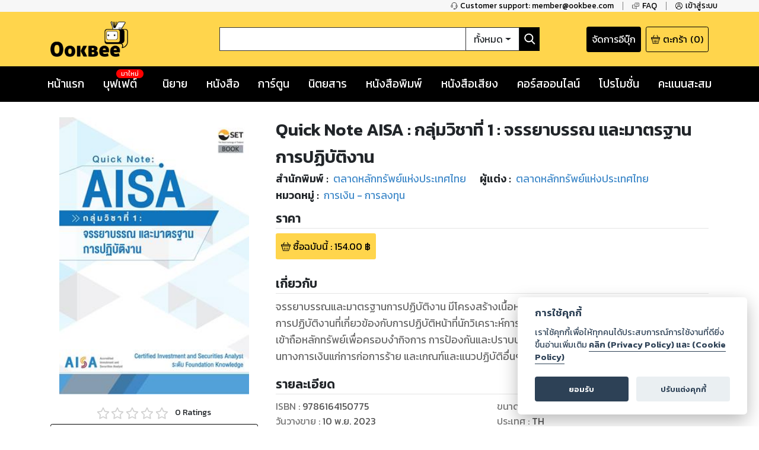

--- FILE ---
content_type: text/html; charset=utf-8
request_url: https://www.google.com/recaptcha/api2/anchor?ar=1&k=6LeX86okAAAAAP4vrzaozQ-_T8d4PI7Ld6Q0A-js&co=aHR0cHM6Ly93d3cub29rYmVlLmNvbTo0NDM.&hl=en&v=PoyoqOPhxBO7pBk68S4YbpHZ&size=invisible&anchor-ms=20000&execute-ms=30000&cb=lxibe3eacepr
body_size: 48446
content:
<!DOCTYPE HTML><html dir="ltr" lang="en"><head><meta http-equiv="Content-Type" content="text/html; charset=UTF-8">
<meta http-equiv="X-UA-Compatible" content="IE=edge">
<title>reCAPTCHA</title>
<style type="text/css">
/* cyrillic-ext */
@font-face {
  font-family: 'Roboto';
  font-style: normal;
  font-weight: 400;
  font-stretch: 100%;
  src: url(//fonts.gstatic.com/s/roboto/v48/KFO7CnqEu92Fr1ME7kSn66aGLdTylUAMa3GUBHMdazTgWw.woff2) format('woff2');
  unicode-range: U+0460-052F, U+1C80-1C8A, U+20B4, U+2DE0-2DFF, U+A640-A69F, U+FE2E-FE2F;
}
/* cyrillic */
@font-face {
  font-family: 'Roboto';
  font-style: normal;
  font-weight: 400;
  font-stretch: 100%;
  src: url(//fonts.gstatic.com/s/roboto/v48/KFO7CnqEu92Fr1ME7kSn66aGLdTylUAMa3iUBHMdazTgWw.woff2) format('woff2');
  unicode-range: U+0301, U+0400-045F, U+0490-0491, U+04B0-04B1, U+2116;
}
/* greek-ext */
@font-face {
  font-family: 'Roboto';
  font-style: normal;
  font-weight: 400;
  font-stretch: 100%;
  src: url(//fonts.gstatic.com/s/roboto/v48/KFO7CnqEu92Fr1ME7kSn66aGLdTylUAMa3CUBHMdazTgWw.woff2) format('woff2');
  unicode-range: U+1F00-1FFF;
}
/* greek */
@font-face {
  font-family: 'Roboto';
  font-style: normal;
  font-weight: 400;
  font-stretch: 100%;
  src: url(//fonts.gstatic.com/s/roboto/v48/KFO7CnqEu92Fr1ME7kSn66aGLdTylUAMa3-UBHMdazTgWw.woff2) format('woff2');
  unicode-range: U+0370-0377, U+037A-037F, U+0384-038A, U+038C, U+038E-03A1, U+03A3-03FF;
}
/* math */
@font-face {
  font-family: 'Roboto';
  font-style: normal;
  font-weight: 400;
  font-stretch: 100%;
  src: url(//fonts.gstatic.com/s/roboto/v48/KFO7CnqEu92Fr1ME7kSn66aGLdTylUAMawCUBHMdazTgWw.woff2) format('woff2');
  unicode-range: U+0302-0303, U+0305, U+0307-0308, U+0310, U+0312, U+0315, U+031A, U+0326-0327, U+032C, U+032F-0330, U+0332-0333, U+0338, U+033A, U+0346, U+034D, U+0391-03A1, U+03A3-03A9, U+03B1-03C9, U+03D1, U+03D5-03D6, U+03F0-03F1, U+03F4-03F5, U+2016-2017, U+2034-2038, U+203C, U+2040, U+2043, U+2047, U+2050, U+2057, U+205F, U+2070-2071, U+2074-208E, U+2090-209C, U+20D0-20DC, U+20E1, U+20E5-20EF, U+2100-2112, U+2114-2115, U+2117-2121, U+2123-214F, U+2190, U+2192, U+2194-21AE, U+21B0-21E5, U+21F1-21F2, U+21F4-2211, U+2213-2214, U+2216-22FF, U+2308-230B, U+2310, U+2319, U+231C-2321, U+2336-237A, U+237C, U+2395, U+239B-23B7, U+23D0, U+23DC-23E1, U+2474-2475, U+25AF, U+25B3, U+25B7, U+25BD, U+25C1, U+25CA, U+25CC, U+25FB, U+266D-266F, U+27C0-27FF, U+2900-2AFF, U+2B0E-2B11, U+2B30-2B4C, U+2BFE, U+3030, U+FF5B, U+FF5D, U+1D400-1D7FF, U+1EE00-1EEFF;
}
/* symbols */
@font-face {
  font-family: 'Roboto';
  font-style: normal;
  font-weight: 400;
  font-stretch: 100%;
  src: url(//fonts.gstatic.com/s/roboto/v48/KFO7CnqEu92Fr1ME7kSn66aGLdTylUAMaxKUBHMdazTgWw.woff2) format('woff2');
  unicode-range: U+0001-000C, U+000E-001F, U+007F-009F, U+20DD-20E0, U+20E2-20E4, U+2150-218F, U+2190, U+2192, U+2194-2199, U+21AF, U+21E6-21F0, U+21F3, U+2218-2219, U+2299, U+22C4-22C6, U+2300-243F, U+2440-244A, U+2460-24FF, U+25A0-27BF, U+2800-28FF, U+2921-2922, U+2981, U+29BF, U+29EB, U+2B00-2BFF, U+4DC0-4DFF, U+FFF9-FFFB, U+10140-1018E, U+10190-1019C, U+101A0, U+101D0-101FD, U+102E0-102FB, U+10E60-10E7E, U+1D2C0-1D2D3, U+1D2E0-1D37F, U+1F000-1F0FF, U+1F100-1F1AD, U+1F1E6-1F1FF, U+1F30D-1F30F, U+1F315, U+1F31C, U+1F31E, U+1F320-1F32C, U+1F336, U+1F378, U+1F37D, U+1F382, U+1F393-1F39F, U+1F3A7-1F3A8, U+1F3AC-1F3AF, U+1F3C2, U+1F3C4-1F3C6, U+1F3CA-1F3CE, U+1F3D4-1F3E0, U+1F3ED, U+1F3F1-1F3F3, U+1F3F5-1F3F7, U+1F408, U+1F415, U+1F41F, U+1F426, U+1F43F, U+1F441-1F442, U+1F444, U+1F446-1F449, U+1F44C-1F44E, U+1F453, U+1F46A, U+1F47D, U+1F4A3, U+1F4B0, U+1F4B3, U+1F4B9, U+1F4BB, U+1F4BF, U+1F4C8-1F4CB, U+1F4D6, U+1F4DA, U+1F4DF, U+1F4E3-1F4E6, U+1F4EA-1F4ED, U+1F4F7, U+1F4F9-1F4FB, U+1F4FD-1F4FE, U+1F503, U+1F507-1F50B, U+1F50D, U+1F512-1F513, U+1F53E-1F54A, U+1F54F-1F5FA, U+1F610, U+1F650-1F67F, U+1F687, U+1F68D, U+1F691, U+1F694, U+1F698, U+1F6AD, U+1F6B2, U+1F6B9-1F6BA, U+1F6BC, U+1F6C6-1F6CF, U+1F6D3-1F6D7, U+1F6E0-1F6EA, U+1F6F0-1F6F3, U+1F6F7-1F6FC, U+1F700-1F7FF, U+1F800-1F80B, U+1F810-1F847, U+1F850-1F859, U+1F860-1F887, U+1F890-1F8AD, U+1F8B0-1F8BB, U+1F8C0-1F8C1, U+1F900-1F90B, U+1F93B, U+1F946, U+1F984, U+1F996, U+1F9E9, U+1FA00-1FA6F, U+1FA70-1FA7C, U+1FA80-1FA89, U+1FA8F-1FAC6, U+1FACE-1FADC, U+1FADF-1FAE9, U+1FAF0-1FAF8, U+1FB00-1FBFF;
}
/* vietnamese */
@font-face {
  font-family: 'Roboto';
  font-style: normal;
  font-weight: 400;
  font-stretch: 100%;
  src: url(//fonts.gstatic.com/s/roboto/v48/KFO7CnqEu92Fr1ME7kSn66aGLdTylUAMa3OUBHMdazTgWw.woff2) format('woff2');
  unicode-range: U+0102-0103, U+0110-0111, U+0128-0129, U+0168-0169, U+01A0-01A1, U+01AF-01B0, U+0300-0301, U+0303-0304, U+0308-0309, U+0323, U+0329, U+1EA0-1EF9, U+20AB;
}
/* latin-ext */
@font-face {
  font-family: 'Roboto';
  font-style: normal;
  font-weight: 400;
  font-stretch: 100%;
  src: url(//fonts.gstatic.com/s/roboto/v48/KFO7CnqEu92Fr1ME7kSn66aGLdTylUAMa3KUBHMdazTgWw.woff2) format('woff2');
  unicode-range: U+0100-02BA, U+02BD-02C5, U+02C7-02CC, U+02CE-02D7, U+02DD-02FF, U+0304, U+0308, U+0329, U+1D00-1DBF, U+1E00-1E9F, U+1EF2-1EFF, U+2020, U+20A0-20AB, U+20AD-20C0, U+2113, U+2C60-2C7F, U+A720-A7FF;
}
/* latin */
@font-face {
  font-family: 'Roboto';
  font-style: normal;
  font-weight: 400;
  font-stretch: 100%;
  src: url(//fonts.gstatic.com/s/roboto/v48/KFO7CnqEu92Fr1ME7kSn66aGLdTylUAMa3yUBHMdazQ.woff2) format('woff2');
  unicode-range: U+0000-00FF, U+0131, U+0152-0153, U+02BB-02BC, U+02C6, U+02DA, U+02DC, U+0304, U+0308, U+0329, U+2000-206F, U+20AC, U+2122, U+2191, U+2193, U+2212, U+2215, U+FEFF, U+FFFD;
}
/* cyrillic-ext */
@font-face {
  font-family: 'Roboto';
  font-style: normal;
  font-weight: 500;
  font-stretch: 100%;
  src: url(//fonts.gstatic.com/s/roboto/v48/KFO7CnqEu92Fr1ME7kSn66aGLdTylUAMa3GUBHMdazTgWw.woff2) format('woff2');
  unicode-range: U+0460-052F, U+1C80-1C8A, U+20B4, U+2DE0-2DFF, U+A640-A69F, U+FE2E-FE2F;
}
/* cyrillic */
@font-face {
  font-family: 'Roboto';
  font-style: normal;
  font-weight: 500;
  font-stretch: 100%;
  src: url(//fonts.gstatic.com/s/roboto/v48/KFO7CnqEu92Fr1ME7kSn66aGLdTylUAMa3iUBHMdazTgWw.woff2) format('woff2');
  unicode-range: U+0301, U+0400-045F, U+0490-0491, U+04B0-04B1, U+2116;
}
/* greek-ext */
@font-face {
  font-family: 'Roboto';
  font-style: normal;
  font-weight: 500;
  font-stretch: 100%;
  src: url(//fonts.gstatic.com/s/roboto/v48/KFO7CnqEu92Fr1ME7kSn66aGLdTylUAMa3CUBHMdazTgWw.woff2) format('woff2');
  unicode-range: U+1F00-1FFF;
}
/* greek */
@font-face {
  font-family: 'Roboto';
  font-style: normal;
  font-weight: 500;
  font-stretch: 100%;
  src: url(//fonts.gstatic.com/s/roboto/v48/KFO7CnqEu92Fr1ME7kSn66aGLdTylUAMa3-UBHMdazTgWw.woff2) format('woff2');
  unicode-range: U+0370-0377, U+037A-037F, U+0384-038A, U+038C, U+038E-03A1, U+03A3-03FF;
}
/* math */
@font-face {
  font-family: 'Roboto';
  font-style: normal;
  font-weight: 500;
  font-stretch: 100%;
  src: url(//fonts.gstatic.com/s/roboto/v48/KFO7CnqEu92Fr1ME7kSn66aGLdTylUAMawCUBHMdazTgWw.woff2) format('woff2');
  unicode-range: U+0302-0303, U+0305, U+0307-0308, U+0310, U+0312, U+0315, U+031A, U+0326-0327, U+032C, U+032F-0330, U+0332-0333, U+0338, U+033A, U+0346, U+034D, U+0391-03A1, U+03A3-03A9, U+03B1-03C9, U+03D1, U+03D5-03D6, U+03F0-03F1, U+03F4-03F5, U+2016-2017, U+2034-2038, U+203C, U+2040, U+2043, U+2047, U+2050, U+2057, U+205F, U+2070-2071, U+2074-208E, U+2090-209C, U+20D0-20DC, U+20E1, U+20E5-20EF, U+2100-2112, U+2114-2115, U+2117-2121, U+2123-214F, U+2190, U+2192, U+2194-21AE, U+21B0-21E5, U+21F1-21F2, U+21F4-2211, U+2213-2214, U+2216-22FF, U+2308-230B, U+2310, U+2319, U+231C-2321, U+2336-237A, U+237C, U+2395, U+239B-23B7, U+23D0, U+23DC-23E1, U+2474-2475, U+25AF, U+25B3, U+25B7, U+25BD, U+25C1, U+25CA, U+25CC, U+25FB, U+266D-266F, U+27C0-27FF, U+2900-2AFF, U+2B0E-2B11, U+2B30-2B4C, U+2BFE, U+3030, U+FF5B, U+FF5D, U+1D400-1D7FF, U+1EE00-1EEFF;
}
/* symbols */
@font-face {
  font-family: 'Roboto';
  font-style: normal;
  font-weight: 500;
  font-stretch: 100%;
  src: url(//fonts.gstatic.com/s/roboto/v48/KFO7CnqEu92Fr1ME7kSn66aGLdTylUAMaxKUBHMdazTgWw.woff2) format('woff2');
  unicode-range: U+0001-000C, U+000E-001F, U+007F-009F, U+20DD-20E0, U+20E2-20E4, U+2150-218F, U+2190, U+2192, U+2194-2199, U+21AF, U+21E6-21F0, U+21F3, U+2218-2219, U+2299, U+22C4-22C6, U+2300-243F, U+2440-244A, U+2460-24FF, U+25A0-27BF, U+2800-28FF, U+2921-2922, U+2981, U+29BF, U+29EB, U+2B00-2BFF, U+4DC0-4DFF, U+FFF9-FFFB, U+10140-1018E, U+10190-1019C, U+101A0, U+101D0-101FD, U+102E0-102FB, U+10E60-10E7E, U+1D2C0-1D2D3, U+1D2E0-1D37F, U+1F000-1F0FF, U+1F100-1F1AD, U+1F1E6-1F1FF, U+1F30D-1F30F, U+1F315, U+1F31C, U+1F31E, U+1F320-1F32C, U+1F336, U+1F378, U+1F37D, U+1F382, U+1F393-1F39F, U+1F3A7-1F3A8, U+1F3AC-1F3AF, U+1F3C2, U+1F3C4-1F3C6, U+1F3CA-1F3CE, U+1F3D4-1F3E0, U+1F3ED, U+1F3F1-1F3F3, U+1F3F5-1F3F7, U+1F408, U+1F415, U+1F41F, U+1F426, U+1F43F, U+1F441-1F442, U+1F444, U+1F446-1F449, U+1F44C-1F44E, U+1F453, U+1F46A, U+1F47D, U+1F4A3, U+1F4B0, U+1F4B3, U+1F4B9, U+1F4BB, U+1F4BF, U+1F4C8-1F4CB, U+1F4D6, U+1F4DA, U+1F4DF, U+1F4E3-1F4E6, U+1F4EA-1F4ED, U+1F4F7, U+1F4F9-1F4FB, U+1F4FD-1F4FE, U+1F503, U+1F507-1F50B, U+1F50D, U+1F512-1F513, U+1F53E-1F54A, U+1F54F-1F5FA, U+1F610, U+1F650-1F67F, U+1F687, U+1F68D, U+1F691, U+1F694, U+1F698, U+1F6AD, U+1F6B2, U+1F6B9-1F6BA, U+1F6BC, U+1F6C6-1F6CF, U+1F6D3-1F6D7, U+1F6E0-1F6EA, U+1F6F0-1F6F3, U+1F6F7-1F6FC, U+1F700-1F7FF, U+1F800-1F80B, U+1F810-1F847, U+1F850-1F859, U+1F860-1F887, U+1F890-1F8AD, U+1F8B0-1F8BB, U+1F8C0-1F8C1, U+1F900-1F90B, U+1F93B, U+1F946, U+1F984, U+1F996, U+1F9E9, U+1FA00-1FA6F, U+1FA70-1FA7C, U+1FA80-1FA89, U+1FA8F-1FAC6, U+1FACE-1FADC, U+1FADF-1FAE9, U+1FAF0-1FAF8, U+1FB00-1FBFF;
}
/* vietnamese */
@font-face {
  font-family: 'Roboto';
  font-style: normal;
  font-weight: 500;
  font-stretch: 100%;
  src: url(//fonts.gstatic.com/s/roboto/v48/KFO7CnqEu92Fr1ME7kSn66aGLdTylUAMa3OUBHMdazTgWw.woff2) format('woff2');
  unicode-range: U+0102-0103, U+0110-0111, U+0128-0129, U+0168-0169, U+01A0-01A1, U+01AF-01B0, U+0300-0301, U+0303-0304, U+0308-0309, U+0323, U+0329, U+1EA0-1EF9, U+20AB;
}
/* latin-ext */
@font-face {
  font-family: 'Roboto';
  font-style: normal;
  font-weight: 500;
  font-stretch: 100%;
  src: url(//fonts.gstatic.com/s/roboto/v48/KFO7CnqEu92Fr1ME7kSn66aGLdTylUAMa3KUBHMdazTgWw.woff2) format('woff2');
  unicode-range: U+0100-02BA, U+02BD-02C5, U+02C7-02CC, U+02CE-02D7, U+02DD-02FF, U+0304, U+0308, U+0329, U+1D00-1DBF, U+1E00-1E9F, U+1EF2-1EFF, U+2020, U+20A0-20AB, U+20AD-20C0, U+2113, U+2C60-2C7F, U+A720-A7FF;
}
/* latin */
@font-face {
  font-family: 'Roboto';
  font-style: normal;
  font-weight: 500;
  font-stretch: 100%;
  src: url(//fonts.gstatic.com/s/roboto/v48/KFO7CnqEu92Fr1ME7kSn66aGLdTylUAMa3yUBHMdazQ.woff2) format('woff2');
  unicode-range: U+0000-00FF, U+0131, U+0152-0153, U+02BB-02BC, U+02C6, U+02DA, U+02DC, U+0304, U+0308, U+0329, U+2000-206F, U+20AC, U+2122, U+2191, U+2193, U+2212, U+2215, U+FEFF, U+FFFD;
}
/* cyrillic-ext */
@font-face {
  font-family: 'Roboto';
  font-style: normal;
  font-weight: 900;
  font-stretch: 100%;
  src: url(//fonts.gstatic.com/s/roboto/v48/KFO7CnqEu92Fr1ME7kSn66aGLdTylUAMa3GUBHMdazTgWw.woff2) format('woff2');
  unicode-range: U+0460-052F, U+1C80-1C8A, U+20B4, U+2DE0-2DFF, U+A640-A69F, U+FE2E-FE2F;
}
/* cyrillic */
@font-face {
  font-family: 'Roboto';
  font-style: normal;
  font-weight: 900;
  font-stretch: 100%;
  src: url(//fonts.gstatic.com/s/roboto/v48/KFO7CnqEu92Fr1ME7kSn66aGLdTylUAMa3iUBHMdazTgWw.woff2) format('woff2');
  unicode-range: U+0301, U+0400-045F, U+0490-0491, U+04B0-04B1, U+2116;
}
/* greek-ext */
@font-face {
  font-family: 'Roboto';
  font-style: normal;
  font-weight: 900;
  font-stretch: 100%;
  src: url(//fonts.gstatic.com/s/roboto/v48/KFO7CnqEu92Fr1ME7kSn66aGLdTylUAMa3CUBHMdazTgWw.woff2) format('woff2');
  unicode-range: U+1F00-1FFF;
}
/* greek */
@font-face {
  font-family: 'Roboto';
  font-style: normal;
  font-weight: 900;
  font-stretch: 100%;
  src: url(//fonts.gstatic.com/s/roboto/v48/KFO7CnqEu92Fr1ME7kSn66aGLdTylUAMa3-UBHMdazTgWw.woff2) format('woff2');
  unicode-range: U+0370-0377, U+037A-037F, U+0384-038A, U+038C, U+038E-03A1, U+03A3-03FF;
}
/* math */
@font-face {
  font-family: 'Roboto';
  font-style: normal;
  font-weight: 900;
  font-stretch: 100%;
  src: url(//fonts.gstatic.com/s/roboto/v48/KFO7CnqEu92Fr1ME7kSn66aGLdTylUAMawCUBHMdazTgWw.woff2) format('woff2');
  unicode-range: U+0302-0303, U+0305, U+0307-0308, U+0310, U+0312, U+0315, U+031A, U+0326-0327, U+032C, U+032F-0330, U+0332-0333, U+0338, U+033A, U+0346, U+034D, U+0391-03A1, U+03A3-03A9, U+03B1-03C9, U+03D1, U+03D5-03D6, U+03F0-03F1, U+03F4-03F5, U+2016-2017, U+2034-2038, U+203C, U+2040, U+2043, U+2047, U+2050, U+2057, U+205F, U+2070-2071, U+2074-208E, U+2090-209C, U+20D0-20DC, U+20E1, U+20E5-20EF, U+2100-2112, U+2114-2115, U+2117-2121, U+2123-214F, U+2190, U+2192, U+2194-21AE, U+21B0-21E5, U+21F1-21F2, U+21F4-2211, U+2213-2214, U+2216-22FF, U+2308-230B, U+2310, U+2319, U+231C-2321, U+2336-237A, U+237C, U+2395, U+239B-23B7, U+23D0, U+23DC-23E1, U+2474-2475, U+25AF, U+25B3, U+25B7, U+25BD, U+25C1, U+25CA, U+25CC, U+25FB, U+266D-266F, U+27C0-27FF, U+2900-2AFF, U+2B0E-2B11, U+2B30-2B4C, U+2BFE, U+3030, U+FF5B, U+FF5D, U+1D400-1D7FF, U+1EE00-1EEFF;
}
/* symbols */
@font-face {
  font-family: 'Roboto';
  font-style: normal;
  font-weight: 900;
  font-stretch: 100%;
  src: url(//fonts.gstatic.com/s/roboto/v48/KFO7CnqEu92Fr1ME7kSn66aGLdTylUAMaxKUBHMdazTgWw.woff2) format('woff2');
  unicode-range: U+0001-000C, U+000E-001F, U+007F-009F, U+20DD-20E0, U+20E2-20E4, U+2150-218F, U+2190, U+2192, U+2194-2199, U+21AF, U+21E6-21F0, U+21F3, U+2218-2219, U+2299, U+22C4-22C6, U+2300-243F, U+2440-244A, U+2460-24FF, U+25A0-27BF, U+2800-28FF, U+2921-2922, U+2981, U+29BF, U+29EB, U+2B00-2BFF, U+4DC0-4DFF, U+FFF9-FFFB, U+10140-1018E, U+10190-1019C, U+101A0, U+101D0-101FD, U+102E0-102FB, U+10E60-10E7E, U+1D2C0-1D2D3, U+1D2E0-1D37F, U+1F000-1F0FF, U+1F100-1F1AD, U+1F1E6-1F1FF, U+1F30D-1F30F, U+1F315, U+1F31C, U+1F31E, U+1F320-1F32C, U+1F336, U+1F378, U+1F37D, U+1F382, U+1F393-1F39F, U+1F3A7-1F3A8, U+1F3AC-1F3AF, U+1F3C2, U+1F3C4-1F3C6, U+1F3CA-1F3CE, U+1F3D4-1F3E0, U+1F3ED, U+1F3F1-1F3F3, U+1F3F5-1F3F7, U+1F408, U+1F415, U+1F41F, U+1F426, U+1F43F, U+1F441-1F442, U+1F444, U+1F446-1F449, U+1F44C-1F44E, U+1F453, U+1F46A, U+1F47D, U+1F4A3, U+1F4B0, U+1F4B3, U+1F4B9, U+1F4BB, U+1F4BF, U+1F4C8-1F4CB, U+1F4D6, U+1F4DA, U+1F4DF, U+1F4E3-1F4E6, U+1F4EA-1F4ED, U+1F4F7, U+1F4F9-1F4FB, U+1F4FD-1F4FE, U+1F503, U+1F507-1F50B, U+1F50D, U+1F512-1F513, U+1F53E-1F54A, U+1F54F-1F5FA, U+1F610, U+1F650-1F67F, U+1F687, U+1F68D, U+1F691, U+1F694, U+1F698, U+1F6AD, U+1F6B2, U+1F6B9-1F6BA, U+1F6BC, U+1F6C6-1F6CF, U+1F6D3-1F6D7, U+1F6E0-1F6EA, U+1F6F0-1F6F3, U+1F6F7-1F6FC, U+1F700-1F7FF, U+1F800-1F80B, U+1F810-1F847, U+1F850-1F859, U+1F860-1F887, U+1F890-1F8AD, U+1F8B0-1F8BB, U+1F8C0-1F8C1, U+1F900-1F90B, U+1F93B, U+1F946, U+1F984, U+1F996, U+1F9E9, U+1FA00-1FA6F, U+1FA70-1FA7C, U+1FA80-1FA89, U+1FA8F-1FAC6, U+1FACE-1FADC, U+1FADF-1FAE9, U+1FAF0-1FAF8, U+1FB00-1FBFF;
}
/* vietnamese */
@font-face {
  font-family: 'Roboto';
  font-style: normal;
  font-weight: 900;
  font-stretch: 100%;
  src: url(//fonts.gstatic.com/s/roboto/v48/KFO7CnqEu92Fr1ME7kSn66aGLdTylUAMa3OUBHMdazTgWw.woff2) format('woff2');
  unicode-range: U+0102-0103, U+0110-0111, U+0128-0129, U+0168-0169, U+01A0-01A1, U+01AF-01B0, U+0300-0301, U+0303-0304, U+0308-0309, U+0323, U+0329, U+1EA0-1EF9, U+20AB;
}
/* latin-ext */
@font-face {
  font-family: 'Roboto';
  font-style: normal;
  font-weight: 900;
  font-stretch: 100%;
  src: url(//fonts.gstatic.com/s/roboto/v48/KFO7CnqEu92Fr1ME7kSn66aGLdTylUAMa3KUBHMdazTgWw.woff2) format('woff2');
  unicode-range: U+0100-02BA, U+02BD-02C5, U+02C7-02CC, U+02CE-02D7, U+02DD-02FF, U+0304, U+0308, U+0329, U+1D00-1DBF, U+1E00-1E9F, U+1EF2-1EFF, U+2020, U+20A0-20AB, U+20AD-20C0, U+2113, U+2C60-2C7F, U+A720-A7FF;
}
/* latin */
@font-face {
  font-family: 'Roboto';
  font-style: normal;
  font-weight: 900;
  font-stretch: 100%;
  src: url(//fonts.gstatic.com/s/roboto/v48/KFO7CnqEu92Fr1ME7kSn66aGLdTylUAMa3yUBHMdazQ.woff2) format('woff2');
  unicode-range: U+0000-00FF, U+0131, U+0152-0153, U+02BB-02BC, U+02C6, U+02DA, U+02DC, U+0304, U+0308, U+0329, U+2000-206F, U+20AC, U+2122, U+2191, U+2193, U+2212, U+2215, U+FEFF, U+FFFD;
}

</style>
<link rel="stylesheet" type="text/css" href="https://www.gstatic.com/recaptcha/releases/PoyoqOPhxBO7pBk68S4YbpHZ/styles__ltr.css">
<script nonce="aECMLtWAq-upCuZRzlGC7w" type="text/javascript">window['__recaptcha_api'] = 'https://www.google.com/recaptcha/api2/';</script>
<script type="text/javascript" src="https://www.gstatic.com/recaptcha/releases/PoyoqOPhxBO7pBk68S4YbpHZ/recaptcha__en.js" nonce="aECMLtWAq-upCuZRzlGC7w">
      
    </script></head>
<body><div id="rc-anchor-alert" class="rc-anchor-alert"></div>
<input type="hidden" id="recaptcha-token" value="[base64]">
<script type="text/javascript" nonce="aECMLtWAq-upCuZRzlGC7w">
      recaptcha.anchor.Main.init("[\x22ainput\x22,[\x22bgdata\x22,\x22\x22,\[base64]/[base64]/[base64]/[base64]/[base64]/[base64]/KGcoTywyNTMsTy5PKSxVRyhPLEMpKTpnKE8sMjUzLEMpLE8pKSxsKSksTykpfSxieT1mdW5jdGlvbihDLE8sdSxsKXtmb3IobD0odT1SKEMpLDApO08+MDtPLS0pbD1sPDw4fFooQyk7ZyhDLHUsbCl9LFVHPWZ1bmN0aW9uKEMsTyl7Qy5pLmxlbmd0aD4xMDQ/[base64]/[base64]/[base64]/[base64]/[base64]/[base64]/[base64]\\u003d\x22,\[base64]\x22,\[base64]/DsMKRw4gxdQdzwpJiDQbCuyzCpBnClDNUw6QdY8KFwr3Dsilywr9kOm7DsSrCv8KbA0FAw64TRMKJwrkqVMKmw7QMF1/ClVTDrCB9wqnDuMKCw4M8w5dUORvDvMOWw5/DrQM8wprCji/[base64]/w7tywr3CoAHCrMKvw5kywrZDE8ONOwjCiilcwonCgsOiwp3Cqz7Cg1UjWsKpcMKlHsO9Z8KTO1HCjjUDJzsMUXjDni1iwpLCnsOMQ8Knw7o/dMOYJsKoDcKDXm1GXzRNDTHDoFsnwqB5w5rDgEV6ScK9w4nDtcO1C8Kow5x3BVEHC8Ohwo/ClCTDui7ChMOlXVNBwpc5woZnTcKyaj7CgsOAw67CkRjCqVp0w4LDulnDhRXCnwVBwpfDi8O4wqkOw7cVacKADHrCu8KLJMOxwp3DjQcAwo/Dk8K1ETkvWsOxNFg5UMONWXvDh8Kdw6HDontADBQew4rCs8O9w5RgwpHDukrCoRVhw6zCrit0wqgGaTs1YHrCt8Kvw5/ClsKKw6I/Ij/Ctytdwq1xAMKGbcKlwpzCtCAVfBrChX7Dunotw7k9w5nDnDt2T2VBO8KCw4Rcw4BfwoYIw7TDsD7CvQXCvMKUwr/DuCMxdsKdwq/[base64]/DpcKxwq/Cok7CklU/wqcKw7dcw5HDpk/CgMK1N8KOw6oyOsKRM8KhwoFeN8Okw6htwqnDmsKMw6/CsS7DvkF8bMORw68WCDzCt8K/[base64]/CqTtsw6IcwqXDiRDDsRIAwp3CksOQB8O3JsK3w4VtP8KBwqUlwovChMKQQDE1QsOcAMKSw5bDjVcYw44Dwp/Col/[base64]/CkBYvw60ZKRTDnMOewqLDisKywovDgS9aw7zCs8OtP8OUw4sFw4JsasKtw5YsZsKpwqDCun/Cm8K6wozCmiE7Y8Khwp5oYi/DtMKTUVnDusOSQ2hpeXnDrnnCrhdzw7pBKsKie8OdwqTCkcO3XhbDn8OPwqPCm8K3w6dOwqJrSsKWw4nCkcOZw4LChXnCocKLeAkqQi7Dl8K8wqF/Nyocw7rDilVQGsK1w7UXHcKyTmrDoijCs3nCgRM4JW3Dg8OCwpoRNcKnTG3DvMOnA2J1wqjDk8KuwpTDr2/DrXVUw6wIe8KRK8OkdRUowofClSfDjsOzOELDg0l1wofDl8KMwqwkCMOMeXzCl8KcekLCm0FRc8OhDMKcworDtMK9bsKsIcOjNVZMwq3CvMKawpXDn8KQAQ3DhMOAw75ZC8K3w4TDhMKCw5RyFCPCscK4JyYEeg/[base64]/CpsO0VRjDlcK2w6LDlDTCqMOPw6dRZA3DlWDCoGJOwqQMQcKgZcOZwpRiUGweesONwqNneMKxbjjDhhTDoV8INy4iRsK4wqJZYcKVw6ZCwr1UwqbCjXlHw51hdhvCksOpVsOIXxnDvz9jPmTDjUHCl8OkXsO3MGILTXPDisODwpTDsw/[base64]/NsKSw4jCpcOXw5Nawp9eNMO3EMKzPsOtwqvCu8Kqw5nDoXvCpz3DjMOsE8K8w7zCtsKtaMOOwpoKQTrClTXDhXhWwrPDpyh0wpfDtsOnC8OPdcOrGibDgUzCoMOmGcKRwrcsw5/[base64]/DnMK5YMKfwrwfwrPDs8Ovw4bCp8OaRmnDnlnCpcO1wq4hwr/DrcK3JgxWU3sQw6rCgXJddHLDnVtBwq3Dg8KGw7IXBcObw7tywrdzw4cCdWrDk8KvwpJnKsKQwq8yH8KFwp47w4nDliJZZsKMw7zDkMKOw4Vcwq3CvB7DgH5dARhkA27DiMO7wpNbQGFBwqjDn8KWw7DCq2rChsO6WG4/[base64]/ChU/CnEnCo0LDtMKYYmjCok06J8Kbw758wqvCsnvDhsKsPn/DulzDv8KsWsO9PMOfwoPCjAYBw6U6wqIRCMK1w4pWwrDDpjbDv8K7C0/CuCwAXMO6EFHDqQw/OEJxRMKvwoLCu8Omw5ojK1fCh8KNEz5Tw6o/E1zDmVHCusKJXMKdTcO0BsKWwqvCkyzDlWrCp8KSw4tMw5JwHMOswo7CkC3DumvDglPDtG/DihzCnkLChzwnX0XDiSwGTT4BMcOrRjLDlcKTwp/DnMKFwpJgwoE8wrTDjxLChCdfMMKIND9qbkXCrsO3C1nDjMOPwr3Drh5pJ33CvsKOwqYIV8KIwoILwp8vJ8OERT0JGsONw71He15bw64pQ8OHw7YywqdRUMO0YBfCisOlw6U/[base64]/Cnw4mZcO3cGTDvsKnVcObwqYJRXDDu8KRJEvCt8K1WE1/[base64]/ZUzDsHlPw77ChsKNwo4PwrrCi8OswpfClsOBT3LCuzTCqF7Dl8O5w7FKV8OHB8KHwpY6Dg7CtzTCkSM7wpZjNQDCosK1w4DDsTAtOyJEwqFkwq5nwqRnOTfCoH/[base64]/[base64]/Cj8O8GR3ClwzDrjEQw4nChgrCucKgChJsJlnCvMOPYMKgZl3CkXPCvsOVwppWwoDCvTfCpWB/wr/CvULClHLCncOFXMOBw5PDr1kze2nDjFdCGsOJRcKXCUkxXmzDghIDdl/CjCB9wqRzwojDtcOzacOqwrvChsOewpfDon9wN8KxGGfCsAYiw5vCgsK+QX4HfsKcwrgzwrAzCS3DmMKoUMKmbFPCoULCosKIw5hMEnwnS1hzw5lDwr9Pwp/[base64]/QcO9wrFDM8Oyw4JMKMK9w4RGTMK9OzUwwpBfw4vChMKXwrLCscKcbMO0wrnCqXpdw57CqXrCvsKUeMKCGcOCwo4QA8K/GcKvw5MFZMOVw5PDhsKObkIew5Z/[base64]/CuVpRwq7CvGISw4DCiHp6PV/ClELDk8O+w4sww7bCksKjw5vCvcKPw6FTEDAxCsOVPV12wonDgcKXE8OtecOUHsK5wrDDuBQ/fsOTd8Kqw7ZWw4jCg23DsRTCoMO9w6fCiGhNG8KCHl80BTHCi8OXwp8xw4/Cs8KLOgrCrSM1ZMONw6R7wrkow6xUw5DDmsOcZAjCuMK+wqvDrRHCpsKjGsONw6ljwqXDrkvCqsOILMOfSQhMPsKQw5TDk3RjHMKzIcOPw7pKW8OCeTQnMsKtO8KEw5zCgWQdORgFw53DosOgdwfCssKZw7XDuxTCpHHCkQrCq2I/[base64]/CpMOVOcK1KsO4w6A7UMKDw7BeQMOiwpnDlxnCl8Kfb3rCv8K3QsOcEcOYw5rDvMOLMX/[base64]/CgMKjw68kw7vDrMOHSMOfRAfDqXfCsMOWw7vCm0g3wq7DsMOzwqXDojcKwqt5wr0BWMKkGcKAworDoS1pw7MswrvDhRE0wprDscKtRSDDjcO9DcOvDxA/G3XCvXZ8wrDDp8OKbMO7wp7DlMOMFgoqw7djwptPacOgOcK1GBkFK8OvX3cvwoMOD8Onwp3CnXk+bcKlfcOnJsKAw7I0wooWwqTDnsO/w7rCiTMTYlLCqcKfw6kDw5cIGgvDvB3CvsOXLwrDh8KywpbDpMKSw63Dr1QvT2oAw6Faw6/DtMOnw5MaM8O9woDDmyNuwoDCjwfDlzvDlsKuw7oswrUvOWppwqBiGcKUwoQdYX/DsSrCqHFaw5R8wpNpMmXDowDDjsK4wrJAN8O6wp/CtMK6cQslw6U+awEWwowVNsKuw7piw4RGw64yWsKqAcKCwp9JWB9jKn/DsWNIKjTDlMKgEMOkYsOVOMOBA34Twp9ATHrCmVHCvsOgwrbClcORwrFJN17Ds8O5IHbDuiB9EAN4O8KBHsKyWMKfw63CtzXCg8OKwoDDtx8ASj9+wrjCrMKKc8KrdsK7w5U4wpnDk8KAecK1wpw4wqrDhwkmHnlmw5XDkA8wVcKqwr8/wrzDoMKjYWgHfcOyHyXDvxjDkMOvVcKBKiXDusOzwr7DqETCgMK7aUQBw7UoayHCt0ETwoN4fcK+wotbCsO1fyDCl2RNwooDw7PCgURLwoIBNsO3CWfCpFPDrmgPHBFKwodKw4PCpxAnw5lzw7lBBi3CrsOtRcO+wqDCkUA0fgBuTCjDocOKw67DhsKUw7ELecO/dk9gwpfDiRcjw6zDh8KeOnLDkcKfwopCAF7CpBhPw4YZwpjCngkjT8OyeHNqw7YxM8KLwrYAwoBDX8OtUMO2w7VKPAnDuUXCmsKKLMOYBcKOPMKAwo/Cj8K3woZkw53Dsx8/[base64]/DuMOdIlsFwoscwpvDmj7ChMOowoguwopXeMK9wpzDk8KBwprCoj8vw5nDoMOIOjsxwqjCmB1UTGp/[base64]/Dhg56c8KzwrLDrMKcw63Dp8Kbw5nDmyDCjWfCgcOmwonCtMKpw4rCtQ/Ds8KgE8KESHrDrsO1wqrDq8KZw5HCmcOEwpEBa8KOwpldSiwswpRywocDVsK0woPDvEHDl8Omw4vCkMOONHJmwo0RwpnCjsKuw6cRJ8K/[base64]/DoxDDo8KPN8K3wplCwr7DocKLwofDoWBCU8KRJsOlw57CucO9KzVyPh/CoX8Uwo/DlGxPw5rCr0vDo2ddw7lsAGjCsMKpwqkEwrnCs1JJM8OYIsKvGcOlVClXTMKyVsOlwpdkXCXCkmDDjsKLGGtfKFxqwq44esKWw7w8wp3Cl2lmwrHDtmnDv8KPw4DCvh7CjwjDgUUlwqnCswM1YsOyAl/ChhDDmsKow7s5Phtcw4URDsOTWMOLHHglERrCkFXCr8KoJcOkAcO5WirCicKUJ8OzalzCsynCm8KVbcOwworDoH0oWR4twr7Ci8K5w5TDisO0w5/Dj8KkXnhHw7jCvSPDqMOBw6pyU1rCvMKUSCM8w6vDmcKXwph5w7TClB12w4gIwrUzN3HDoS45w5jDksOZMsKiw6liNBJuOTvDlMK9FXHCgsOVAxJ3wr/CtkZkw6DDqMOrTcO+w7HCqsO6Ukg0CsONwqVxfcKTbEQdO8Kfw53DksKRwrbDsMOiEsOBwpwwN8KtwonCjxXDrcOhUELDrTs1wqhWwobCtMOAwoJ2SGTDssOACxxtDHZIwrTDv2dsw7PClsKBZ8OhFH15w5FEKMKxw6/CtMOrwrDCpsOFeHZgQg5eOXU2wqbDtH9sbsOPwpItwoxhJMKhO8KTGMK1w5nDnsKlFcO1wrXDucKEw7wNw5Mxw7VrE8K1R2BlwrzDs8KRw7LCvsOHwovDp07ConDDrsORwpRuwq/Cu8KbY8Kfwp1De8Odw5/[base64]/w5zCrsOMC2Enw6vDtFMQw6XDhE8Tw7vDssO/V0fDpU3Dl8K1OQMsw5DCncKxwqVxwp/CsMKJwr9ww5LDjcOFL2UEX11AdcKHwrHDkjgBw6oiDXbDkcOxZ8OfH8O4XAxYwpnDjzhNwrLCgW7DlMOow68XfcOgwqBhVMK4b8Khw5oIw4bDh8K2Ww/DlcKGw7LDiMOEw6zCvsKDRxgnw6cFRnvCrcK+wpfCmsKww4DCpsOIw5TCg3LDuBtuwpDDncO/[base64]/Cu8OrwpEkVMKpw7fChDrDjnXDjsKWwrYxCMKNw7sPw7bDhsOHwovCpFvDoTQPD8ONwqpwVsKZScKsbywoaGt/worDicK1SVcafsONwoMjw78Qw44qOBwPZg4LBcOKMcKUwofDlsKPw4vCvTvDusOaRcK8AMK/L8Kbw4/DicK3w5TClBjCrAo0EGpoVHHDmsOqQcOhNMOXJMKhwpY3I2YAV2rCiwnCsF5QwqTDtlR5XMKhwoLDicKgwrpEw4N1wqrDq8KUwqbCtcKWLcKfw7/Dv8OOwogpQxrCtcKIw5zCj8OSd2bDmsO6wr3DkMOTOCDDiUYqw7dQIMO8wpTDrzhbw4kIdMOHTVEKTC5mwqDCnmwzFcOFRsK2PkocDDlTEsOZw4bCusKTScKVOXVjLn/[base64]/DlMOaw5tLwqrDu8K7JAvDsRU8wpfDriY4YDjDhMOfwq1Sw67DoRxMAsKYw7dowrHDtsKpw6vDrGcbw6zCq8KywoRUwrh6KMKgw6rCjsO7PsKODMKIwpzDvsK+wqhzwofDj8KHw64vY8K6SsOXE8Orw4zCnl7Cs8OZBxjDsnTDqVQ3wp/Cg8O1CsO4wo4NwrA1JQcQwrszMMKxw6Y5AG8hwr8vwrrDjV7DjsKOFGYUw57CqTdKKMOvwrjDr8OrwrvCunXCsMKeQy90wrfDkzFLPMOww5t4wqDClcOJw45Pw6FUwpvCkmpMTTXCkcOONglKw4PCmcKwJ0d9wpXCtWTCrB0cPjLCr24iFT/Cj0/ChBJ+EnPCkMOIw67CsTXCu2EoJ8Klw64mOMOKwrocw7bCtsOlGyp1wpvCtGLCoRbDhWnCkB50T8OQasO2wrU7wpjDgRByw7XCk8Kww4LDtAnChQpoHD/ChcK8w5YhO19sEcKJw4DDhjbDj3Z5XgHDlMKow7PCjcKVaMOXw7HCjQMjw5tgVmMyL1jDl8OrN8Ksw6pZw4zCrgTDmWLDh1hUWcKga2s+RnRjc8KzcsOmw4zCgnvChsOMw6x3wpTDtAbDu8O5fcKSKMOgKVZCXGorw48waXPCqcKwD3cRw4/DsVp4XsOUXXbClU7DgEMFHMOBBz/DgsOKwpDCvk0xworCnBJiM8KSLAYFA0fDpMOxw6UWcTDCj8O9w6nCocO4w6AxwqbCuMOUw7DDgyDDqsKxw5jCmjLCvsKtwrLCoMOgDxrDqcKMJsKZw5JtR8OtCsOnQsKmB2ozw6szecO5P0TDoVLCnF/CpcK4ORvCoGDDtsOCw4nDihjDn8ONwopNamAsw7VHw69IwqbCo8KzbMOhNsKzKTPCp8KMTcKFfS1Ww5bDnMKTwoDCvcKBw6/DucO2w7c1woDDtsOTDcOEacOVw5YRw7Asw4p7U3LDvMOTNMOMwpALwr4ww4A8dhtGw6lsw5VWMcKICndIwpvDtcORw5bCosKgfQrCvQnDlCDCgH/Cm8KjZcOuDQDDvcO8KcK5wqpELijDoWbDhh7Dti4ZwoLDrzxAwqjDtMOdwoF0w7lqanHCs8KPwp8+QS8KKcO7w6jClsK6FcKPMsK0woN6FMOBw4PDusKOIwBRw6bDtjlBVRxkw6jCm8OKOsOVWy/DkFtKwoppOG3Cv8Khw7QSfGNwFsKxwoQLXcKFNMKkwqZHw5lXR2TCghB2wqrCtMK6NVF8w7AlwoxtQsKnwqHDiSrDmcOiJMK4wpTCmwhsNRnDlMK0wrvCqXXDnnY4w4gVNUTCqMO6wr0zacOLKsKBIFcTw4zDhXhJw45DWlXDvcOERE5swrJxw6jCncOfw5Y/[base64]/w77CisKDSCc/OcKDewrDkB/CsAvDl8Kha8K3w77Do8OyTFvCuMO4w7gjIMKdw5bDk0bDqsK5Em/Di0XCuS3DjTbDtsOuw7Rew6jCmSjCsx0AwpIvw5hTN8KlRsOEw6xQwqlywq3Cu1fDs0g/w5jCpC/CqnXCjz4KwoLCrMKLw7BZCAvDozjDv8OZw4I/wojDtMKbwpLDhE7CvcOpwqnDtcO0w7EWOxXCq3fDviEGFmDDlEM+wo4jw4vChiPCpkXCrsKrwonCoiF0wqLCv8Kqw4keRcO9wrtNMFbDvW0LacKow51Pw5TCl8O9wq/DhMOpISnDn8KdwrzCqRXCu8O7NsKew47CosK7woDCtTIbO8KyTG1vw4QFwrcrwoQ6w4kdw5fDlmYmM8OUwpREw5YFI0YnwrHDnEjDu8Klwq3DpGPDqcO/[base64]/TsOLUCbDkkgtd8OWwqxdw43Dp8OeA2xuE3ltwrxwwpkWMcKWwpwuwpfDqhwEwpfCmwxswrXCkRxCGMOIw5DDrsKHw4/DkSFVO2rChsO7US1kf8K3PnvChnvCp8ORVXvCqzYmJ1zDoRvCl8Obw6LDoMO/N0DCvA07wq7Diwc2wq3Dr8Klwo1rwoDDritwdxzDq8Kpw7VlTcKdw6jDnwvDocO6REvCqUdIw77CpMKRwpN6wpMwbsOCEz5gDcKVwq0HTMO/ZsOFwqTCicOJw7nDnTtoMMKeZMKHUADCqUdPwoUrwq0GRsOqworCgh3DtU90TsOyWMKiwqINOmsRXB4qTMOEwo/CpQ/[base64]/woAgw4piT8OWw51iSHbDscO1w73Dl8ONU8O1woZ/Xj3CqXvCq8K7RsOUw5LDgMKswp/[base64]/Cj8OTXVUdeMKmw7TCuFnDlELCv8KAwrvDoMKYwrxJwotUBnXDpVXCmD/[base64]/CsUczw4rDpyLDtnHCs2fDtCfDsAwywoTDphjDtsKiPBs7dcKJwr5rw7UjwoXDrEMhwqRldcO8fhTDqMONM8O7HD7CjCHDlVYaJz1QMcOsZMKZw44Sw60AAsKhw4XClk8rFQvDmMKYw5AGB8KXASPDrMOtwqTDiMOQwp99w5AgXVgaOGfDjV/CpEbDrizDlMKeY8OndMOVCHDDssOKUSDDgkBuVlvCocKUPsOWwrYMMA4cRsOQMcK0wqs1Z8Kpw7/[base64]/DrxZmw5B7A1rDvsK/[base64]/bF83XcKgczTCqMOyRcOEwrDCpMKHTAnDrcKPJQ3CpcKPw5bCncO1wo46NsKGw7M6FD3CqxLCqX/[base64]/CvsOMwrXCq8O8wqXCjQEFIcKew5gvVinCnMOOwoQhCxMJw6TClcKfMsOjw6ZGTCzCrcKjwrsZw4hOasK8w5HCvMOGwrvCr8ONWFHDgWB2NFvDpEtyQ2k/[base64]/Dn8Oewq8Kw6vCrcK1wrjCucO2QRQCQQ7DhcKkPsKZeivDsR42MXzCsgVtw4TCky/[base64]/[base64]/Cogd/[base64]/DvsKWwq3DjEDCiMOgw7vDvw/Cqh3CpgTDgsOudXPDrTPDicOvwpfCpsKaMcKKS8K9K8OePsOqw4bCqcOrwo/CiG4HNyYpFm9AUsK8HsOLw5jDhsOZwqB9woPDnWxmO8K1Rg5ReMODTFkVwqQ3wpYyAcOIesOuEcOHfMOGBcKOw5ERdFvCosO2wrUHQcKyw4lNw5/CjnPCmMOyw4/[base64]/[base64]/Jz3CrHEOwpTCgcKJcsONR3HDgMKLwqVqw5rDmQZ9wqFmHADClmPCvgc/[base64]/w6PCpBc9wqIAfcO9w7MowrwzCsOgUcKFwpjDlMKebsKqwoxRw6fCv8KNPQ8UasKpcxjCv8O0w5ptw5hNw4o8w6/DpsKkfcKzw5jDpMKCwq8MMEHDrcKNwpHCicOJA3NAw67DsMOiH0PCgcK9woDDpMOnw7LCmMKuw40Iw57CkMKCfMOPfsOfHFDDulLChsK9fS/[base64]/[base64]/FMKqwqwsw7XDpWtJw4DCgcKRw7XDlBvDtcOsLMKUXTJSAm5IZSxLw7NaRcOVPsOYw4bCh8Orw43DrXDCssK0KDfDvVTDoMKfw4J6OmQCwrtCwoNxw4vCjsKKw4vDj8KyIMKVHU0Lw5czwrhRwpYRw5rDqcOgXiHCnsKMZmHCrzbDpgfDn8O/woXCvsOeYsKrSsOcw6YoMcOKf8K/[base64]/w4nCrQTCrTUzw5FVE8O3RcK5ICzCvBPDlcO5w4zDgMKTZBMCQmpmw6Axw40Dw6XDisO1Jn7CocKpw5dVFyQ/w5BLw4LClMOZw5wxFcOJwobDlBnDvCYYA8K1wqQ+GMKObmbDuMKowpYswp/CoMKVTB7Dv8KWw4Uhwpg2wpvChW13OsK/C3F5Tk3CksK3MEZkw4PDlMKAfMKTw7zDtxxMG8K2QMOYw7HCsFYdf0vCijxWWcKnFMKAw5VdPwXCkcOhFAN8Zxx9eGUYT8OjOD7Cgj3DjB5zwpjDky5Bw7xSwr/DlWrDky51LmfDvcOoHGPDjkQEw4LDgGDChMOTTcOiHgV4wq7DrXLCskNww6jCvMOzCsKUBMOBwqbDusOvPGltK07Ci8OLGhPDn8KGD8Kie8KxTAXCjE1gwpDDuCHCgVbDkgkawr3Dt8Kew43DpG5zG8O5w5YKBTkswp1/w6MsOMOIw7Nzwo4NDUxewohLRsKzw5/DlsOnw5BxdcOcwq3DpMOmwpgbTjXCncKtaMKhTDLCnAQ4wovCqA/CgwdMworDlcKYFMKvWiPChMKPwoQdN8OAw4rDhTY/w7cZP8KVS8Orw6fDncO5NcKHwrJvC8OfGcOqEGhBwqTDiCPDlxfDqx7ChHvDrgBgR2oZb0p0wqfCvMOLwr94csKcRMKIwrzDuVPCv8KvwosIBMKZWGxgwpYjw45bEMO+J3Rgw4wvE8OtaMO5Tg/DnGd7UMOOI37DlRpHIsOUZcOlwo8QC8O/SMOfQ8OHw54reiU4URbCsGLCjzPCl11lHlPDvcKPwpLDvcOWJiTCuT3CtsOzw7zDsCHDh8O+w7lEVhvCs1ZsNHzCqcKvenl0w7fCpcK/Xm01TcKJYFLDmMKEYF/Ds8KBw5BVKyN3G8OQIcK9Sw90dXLCgyPCkBpNw43CisKww7Becz7CrW5wLMOGw4rDrDrChVLCpMKbLcKJw69BQ8KLYm0Iw5JHKsKYMQFGw67DpnoXI24HwqjCvXwawopmw4ZBUARTccKgw7xQw7VsScKdw70eLMKwL8K8KVnDn8OcY1Jxw5/CgcKnUD4DLR7DnMOBw41dIRw8w7QQwqLDpMO6McKjwrgTw7vDlwbDuMKqwpnDv8OOWsODfcOmw4PDnsO+FsK4acKLwo/DjCTCuz3CrFVeGCjDpcOZwqzDnizCq8KJwo9SwrXCrk0bw7/Dgwo/IMK4fn/DvGHDtCbDshrCq8Kmw7sCYMKxQ8OiLsO2GMOrw5vDkcKlw6h1wotzw5B6DVPDhmnChcKQY8ObwpovwqXDjQ3Dr8OKGTISFMOaaMKqLUfDs8OxCyBcFsOdwp8NNw/CngoVwoc4KMOtHER0w4nDs3HClcOewpFHTMKKwrvCqC4pw5hcVsO3Fx/[base64]/w7nCk3NBWE9fHcKXwpDCtVpMw40AZMKvDsOnwo7DpWXCgSjChsODTcO0UhXCpcKywr/Cjk4OwpEMw6lCM8Kkw4djdjXChlkHaQFVZsKpwpDChx5ofHQQw7PCq8KgF8OywrnDvDvDuXfCrMOWwqILWhN/w54kGMKGCMOEw7bDjn8uY8KcwpVMK8OMwq7DolXDiS/CnGIoWMOcw7Quwr13wr1bcHXCuMOIZmEJM8K4SHwGwr8SMlrCj8KqwpcxdMOOwroxwp3Dr8KOw6oPw7PCgTTCg8OZwocNw7XCicKJwpJNw6ISQsKjYsOEBAgIwrvDr8OkwqfDq3bDkTYXwr7DrmkCLsOSLFAVw6pcwplxEU/[base64]/DvAvDi8OcwrvCocOxMsOSY8OmPsOgw7/CuWjDv21CwrDCs0dJOgVwwrg+RUYPwpHCpnHDn8KzC8OAVcOSRcONwrfCs8KFWcOrwqrCisO0fMOzw5LDsMKeZxjDkizDv1/[base64]/CpsOSGWVUZTnDmH8NScKnahzCrsOfwpLCiMOuKMO3w5xDUMOIDMKfbDASDjTCqQ4fw6MiwofDgsOaCsOvQMOQWlkpUzDCgAoNwoDCtm/DjAdNZUIqw6NkWcKzw79SXQbCksOFZMKhRsOIM8KMGkVtSjjDkUrDisOXeMKhXcO0w5LCvQrCisKWQCodI23ChsKvXyoPHkAGJsKOw6XDig7Crh3DqwwuwqMywrjDnC3CjCtlXcO1w7DDvGvCp8KALxHCjiFWwprDq8OxwqlDwpoYVcOdwonDuMK1DmJRUB/Cuw81wq4+wrRbO8KTw63DpcO8w6MBw6UIbyMXa07CicKpCR/DnsOvecKfUBHCp8Kaw4vDvcO6G8OOwrkqShUJwoXCv8OMeXnCo8Oiwp7Co8Otwpw8HcKnSmYbCGxvVcOrVMKMb8O/[base64]/CjsO5TgTCn1BtJBfCvynCm1PChiNsfSzCpsOEdxknwoLDmmbCu8O7WMKqNGsoZcO/T8OPw5PDoH/[base64]/DqiLDlhwGw5Q4w6Z/wrXCuRshwrQsbcOTTRFbCQDDpMOHORjCjsOGw6N0wq1Jwq7Co8K6w7hoLsKOw7lfcT/Du8OvwrV3woV+LcOOwrMCJcKtwobDn3rDqk3DtsOZwqt4JFIuwrwlR8KcWiImwpM/TcK2w4zCmz9HbMKGGMOpaMKOScOEIHfCjULDtcKQJ8KGDBw1w4ciKn7Dq8KmwqptWsOcIcO8w4rDlBzDuAjDliQfDsKwZMOXw53DjV/[base64]/Dtjg9B3vCrgEnXkA2w6LDvcOswrNnw7/[base64]/Dk8KYwoDCsBHCp8KcwojDtRw6Vhohw5jDvcOzNjkYw7pgaCI7ABfDkBM5wobCrcOwPVE4WnVVw6HCpxfCiRzCg8ODw77Dvx1Sw4FFw7QgBcO+w6HDjXtrwp8pFWd/[base64]/[base64]/DrMKqw7XDmAUaI2UND8OqMjvDpTbDjVwLWX4wX8OGwp/[base64]/DulUCRsKuw7LDq8KWLE4oH2/Dl8K7QHPCo8OYbcOxw7LCmzRQPsKRw6kKEcOgw5Z/TsOXB8KERX5zwqjDrcO3wqvChXMCwq5bw7vCsQvDtsKcS3pyw4N/wr9GRR/Du8OsaGTCsTsEwrBEw6whY8OfYAoNw6fCgcKxHMKlw65fw744bhEtZSzDoXkaCsKsRzLDnMOVRMK+UAcrD8KfPcO+w73CmwPDpcOww6Ubw6Zpf11bw7TDsyFuHMKNwqgywo/CgcK4EEs1w4DCqDFjwqjDpBlpBFPCnFnDh8OEDG1Dw6zDmsOQw7U7wq/[base64]/[base64]/[base64]/CsEUGwqEiwrLDkTpwJE/CjWXDhMKnwqw8w587QMKsw4LDuCTDnMOqwo9Aw5/DlsOmw6jDgz7Dm8KDw4Q3R8OCfSvCkcOpw4ZcYnpQw6MGS8KswpPCp3vDoMOvw5PCjUvCi8O0bXfDrG7CvmDCjT9EBcK6a8KbccKMdcK5w5Z1TcK4V3JjwoMNC8KBw4HDgSY/BVlTXHUbwpvDh8Kdw702dsOHGD9PaABcfMK1L3tqNCNlMAhNwqg7QMORw4cCwqDCucOxwq57Qw5LPcKAw6pQwojDk8OAbsOSQ8OXw5HCq8OZC1YHwpXCn8KrP8KHU8Kmw67CusOqwp02F1Q/d8OSSBVpHGcsw6PClcKDeFc2R3NREsKGwpNVwrROw7MYwp0Mw6zCmlEyMMOrw6o1W8OiwrfCnAwww6bDv3bCrcKsdkfCscK1SDYFw7d6w7hUw7FpW8KebsO/JX/Cr8OKEcKTbCcbWsK1woUaw519E8OFelwdwpjCl2AKKMKwIHPDsEjCpMKtw5TClXVtbsKcA8KBOAzCg8OiKCbCh8OpekbCqcKvfknDicK6JSnCsCvDnADCqz/CjWvCqB0zwrTClMODfcK4w7Yfwqhtwr7CjMKBFlN7BAF/[base64]/DtMKDw7trw53DpQ7CqMKiwrtwQytSHiwiwqHCkMKqcsOoS8KpBRLCgh/CqMKPw5UEwpUGUsOtVRBBwrnChMKtckd1bmfCpcKeDHXDu0VWS8OSN8KvWQcawqrDjcO5wrfDnCssHsOhw5PCosKLw70qw7xRw6ZXwp3DncOKfMOIYMOsw6M0wqcqD8KXAnczw57Cj2A8w5TCu28uwp/Djg3CvF9Cwq3CtsO7wr8KPwPDnMKRwoM4OcODecKlw40LM8OlMUp/[base64]/[base64]/wq5CasK2b2pNw4zCmcKXwoDCvHQvJDYhBsKJLDjDkcKCQSXCjsOtw4TDlMKHw6vCscOxWMO2w7XDnsOlcMK2XcOQwrsPDlHCgGJIccKQw6DDksOseMOEQMOKw54/C3PClRXDn29BIBR5fyVsJwQgwociw5AWworCm8K/LsK/w5fDiVB2FlYrW8KnbCLDo8Oyw5zDucK2KmbCicO0HXvDisKHInfDvCM3wrXCiXYzw7DDjWlZNBnCmMOySEovUQNEw4DDgmRGJCwcwq9caMOWwqgKCcK+woYew4klUsOewoDDmUMawoPDokbDmcOlak3CvcKyWsOJHMK/wobDucKiEEoywo3DqFt9NMKZwpA2MmfDgj4dw5xHZj9/w77DnzZqwqnDqsKdDMK3wp/DnyHCp3Z+w4bDimZaSxRlTlHDkDReGcOye1jDj8Khwo0LewVLw64ewqA6GU3CscKpTyZ7Fm06w5XCmcOqDAjCoHvCvkssSsOudMOiwp0swo7CmsOdw7/Cu8Oxw59yPcKzwqhDGMKow4PCkGLCs8O+wrzCtH5hw7fCm2zDqiHCqcKNIiHDjm4dwrPCgjBhw6TDosKHw7DDoBvCnsKHw5d6wpLDqkbCg8KEcDMZw5zCkwbDp8KpJsKLPMKyaiLCqW4yb8KMU8K2WhDCl8Kdw4d0J1TDiGgQF8Kxw7XDjMOFN8OaOcK/C8KBw6jCoRDDiBHDvMK1R8KkwoonwqDDnhBtQkDDuTfCh1FSCk5jwpvDt3nCo8O8Jz7Cn8K+a8K+WsKhc0PCp8K4wqbDkcKbDzDCqG7Dt3M2w5jCucOJw77ChMKjw6ZcZxvCocKewpVqPcOyw4PCkgbDqMO6w4fDl2ZGFMOewq0DUsKWworCsSd8NH/CoENlw7zCg8KOw4IdBznCqh4lw6DCh2JaP0DDlTpva8O0w785LsOYb3VCw5XCrsKYwqPDgsO8w5zDpHLDlcO/wrHCkU/DmsOaw6PCm8KLw559FR/[base64]/CrBxhw5FnSXoKw5p3w5pKw5bCksKafsKADjFNw5oCE8Kowq7DgMO7Z0DCjn4cw5Yhw4TDo8OrRnLDk8OARkTDiMKGwrPCssOHw4DCmMOecMOgBQTDiMKTM8OmwohmSADDn8OhwpYjc8KSwobDgCgwRcO6YsKxwr7CsMKeCiHCtcKyH8Kkw6zDoC/CkAbDucOfEwYAwoTDlcOUeg1Ow5lNwokUEsOIwoJqNMKpwrvDgy7CjTRkQsKcwqXDtnwUw4fCgnx8w4lkwrNvwqwCdX7DuyfDh0zDiMO1YMORO8Kjw4/Cs8KBwpwywoXDicKwFcOxw6wCw5wWYSwXZjwAwpnDksKaPVrCosKKd8OzAcKgHCzCv8OVwo/CtHdpRH7DvcKQX8KPw5FiXW3DrWJYw4LCpDbCqyfDkMOHTsOVE0PDsTnCtTXDq8OYwozCjcOowp/[base64]/[base64]/CnFkKwrTCqn15d8K5QwHCisODw4vCpMK/ZEVfTMKVLGXDqhQpw4DDgsK+J8OVwo/DtzvCvk/DujbDjF3ChcOWw4XCpsKFw6Qrw73ClFPDuMOgAj1ww7MbwpDDv8OtwrvCvsOdwoxtwrjDvsK5dnXCvGXCjHJ4EsORU8ObHj1JMw/DtwEcw7oVwoLDpE5IwqU3w5VCKkvDqsKjwqPDvcOUa8OMQMOXfQTDsEHDh3/CoMKQMVfCnsKYM2sHwprCnmnCtcKowoPDrhnCoBsfwo1wSsKdbnV7wqY0JyjCpMKqw6VFw7xof2vDlVR/wo4IwofDt03DmMKDw4BJNw7CtDDChcKsU8Kfw7JZw7kCPsOuw7rDmGbDpQfCssOnZ8OBeSrDmB4jBcORPxYyw63CnMOEeynDmMKBw5tlYiLDrMKyw77DncOxw4RJQGDCkg3Dm8KtaA\\u003d\\u003d\x22],null,[\x22conf\x22,null,\x226LeX86okAAAAAP4vrzaozQ-_T8d4PI7Ld6Q0A-js\x22,0,null,null,null,1,[21,125,63,73,95,87,41,43,42,83,102,105,109,121],[1017145,739],0,null,null,null,null,0,null,0,null,700,1,null,0,\[base64]/76lBhnEnQkZnOKMAhnM8xEZ\x22,0,0,null,null,1,null,0,0,null,null,null,0],\x22https://www.ookbee.com:443\x22,null,[3,1,1],null,null,null,1,3600,[\x22https://www.google.com/intl/en/policies/privacy/\x22,\x22https://www.google.com/intl/en/policies/terms/\x22],\x22uWubldVTSZUupIzKPY/HMd2OMi6SF3sjdPRjEV4xJYs\\u003d\x22,1,0,null,1,1769117905247,0,0,[204,177],null,[70],\x22RC-lyMIYoPahFa5dQ\x22,null,null,null,null,null,\x220dAFcWeA6YOKWNrJIVWmek2cjznO9XF_frvC0ylWOYwTU1-pIyy-PDsj66JnGVKwkM-M2PeDKnv_uWz0y2gYVyu08caphJ91humg\x22,1769200705203]");
    </script></body></html>

--- FILE ---
content_type: application/javascript; charset=UTF-8
request_url: https://ookbee.com/_next/static/chunks/f398f01dbc063550923b3faca722912ff0d6a2d9.75f92bd6558c1f43d2d8.js
body_size: 4032
content:
(window.webpackJsonp_N_E=window.webpackJsonp_N_E||[]).push([[38],{oQVs:function(t,e,r){"use strict";r.d(e,"a",(function(){return R})),r.d(e,"b",(function(){return L}));var n=r("rePB"),o=r("HaE+"),a=r("LvDl"),i=r.n(a),c=r("Mj6V"),u=r.n(c),p=r("XLBZ"),s=r("V1vA"),f=r("AwTY"),l=r("0sto"),h=r("4kQc");function y(t,e){var r=Object.keys(t);if(Object.getOwnPropertySymbols){var n=Object.getOwnPropertySymbols(t);e&&(n=n.filter((function(e){return Object.getOwnPropertyDescriptor(t,e).enumerable}))),r.push.apply(r,n)}return r}function d(t){for(var e=1;e<arguments.length;e++){var r=null!=arguments[e]?arguments[e]:{};e%2?y(Object(r),!0).forEach((function(e){Object(n.a)(t,e,r[e])})):Object.getOwnPropertyDescriptors?Object.defineProperties(t,Object.getOwnPropertyDescriptors(r)):y(Object(r)).forEach((function(e){Object.defineProperty(t,e,Object.getOwnPropertyDescriptor(r,e))}))}return t}function g(){g=function(){return t};var t={},e=Object.prototype,r=e.hasOwnProperty,n=Object.defineProperty||function(t,e,r){t[e]=r.value},o="function"==typeof Symbol?Symbol:{},a=o.iterator||"@@iterator",i=o.asyncIterator||"@@asyncIterator",c=o.toStringTag||"@@toStringTag";function u(t,e,r){return Object.defineProperty(t,e,{value:r,enumerable:!0,configurable:!0,writable:!0}),t[e]}try{u({},"")}catch(L){u=function(t,e,r){return t[e]=r}}function p(t,e,r,o){var a=e&&e.prototype instanceof l?e:l,i=Object.create(a.prototype),c=new O(o||[]);return n(i,"_invoke",{value:x(t,r,c)}),i}function s(t,e,r){try{return{type:"normal",arg:t.call(e,r)}}catch(L){return{type:"throw",arg:L}}}t.wrap=p;var f={};function l(){}function h(){}function y(){}var d={};u(d,a,(function(){return this}));var v=Object.getPrototypeOf,b=v&&v(v(R([])));b&&b!==e&&r.call(b,a)&&(d=b);var w=y.prototype=l.prototype=Object.create(d);function m(t){["next","throw","return"].forEach((function(e){u(t,e,(function(t){return this._invoke(e,t)}))}))}function E(t,e){var o;n(this,"_invoke",{value:function(n,a){function i(){return new e((function(o,i){!function n(o,a,i,c){var u=s(t[o],t,a);if("throw"!==u.type){var p=u.arg,f=p.value;return f&&"object"==typeof f&&r.call(f,"__await")?e.resolve(f.__await).then((function(t){n("next",t,i,c)}),(function(t){n("throw",t,i,c)})):e.resolve(f).then((function(t){p.value=t,i(p)}),(function(t){return n("throw",t,i,c)}))}c(u.arg)}(n,a,o,i)}))}return o=o?o.then(i,i):i()}})}function x(t,e,r){var n="suspendedStart";return function(o,a){if("executing"===n)throw new Error("Generator is already running");if("completed"===n){if("throw"===o)throw a;return _()}for(r.method=o,r.arg=a;;){var i=r.delegate;if(i){var c=T(i,r);if(c){if(c===f)continue;return c}}if("next"===r.method)r.sent=r._sent=r.arg;else if("throw"===r.method){if("suspendedStart"===n)throw n="completed",r.arg;r.dispatchException(r.arg)}else"return"===r.method&&r.abrupt("return",r.arg);n="executing";var u=s(t,e,r);if("normal"===u.type){if(n=r.done?"completed":"suspendedYield",u.arg===f)continue;return{value:u.arg,done:r.done}}"throw"===u.type&&(n="completed",r.method="throw",r.arg=u.arg)}}}function T(t,e){var r=e.method,n=t.iterator[r];if(void 0===n)return e.delegate=null,"throw"===r&&t.iterator.return&&(e.method="return",e.arg=void 0,T(t,e),"throw"===e.method)||"return"!==r&&(e.method="throw",e.arg=new TypeError("The iterator does not provide a '"+r+"' method")),f;var o=s(n,t.iterator,e.arg);if("throw"===o.type)return e.method="throw",e.arg=o.arg,e.delegate=null,f;var a=o.arg;return a?a.done?(e[t.resultName]=a.value,e.next=t.nextLoc,"return"!==e.method&&(e.method="next",e.arg=void 0),e.delegate=null,f):a:(e.method="throw",e.arg=new TypeError("iterator result is not an object"),e.delegate=null,f)}function k(t){var e={tryLoc:t[0]};1 in t&&(e.catchLoc=t[1]),2 in t&&(e.finallyLoc=t[2],e.afterLoc=t[3]),this.tryEntries.push(e)}function I(t){var e=t.completion||{};e.type="normal",delete e.arg,t.completion=e}function O(t){this.tryEntries=[{tryLoc:"root"}],t.forEach(k,this),this.reset(!0)}function R(t){if(t){var e=t[a];if(e)return e.call(t);if("function"==typeof t.next)return t;if(!isNaN(t.length)){var n=-1,o=function e(){for(;++n<t.length;)if(r.call(t,n))return e.value=t[n],e.done=!1,e;return e.value=void 0,e.done=!0,e};return o.next=o}}return{next:_}}function _(){return{value:void 0,done:!0}}return h.prototype=y,n(w,"constructor",{value:y,configurable:!0}),n(y,"constructor",{value:h,configurable:!0}),h.displayName=u(y,c,"GeneratorFunction"),t.isGeneratorFunction=function(t){var e="function"==typeof t&&t.constructor;return!!e&&(e===h||"GeneratorFunction"===(e.displayName||e.name))},t.mark=function(t){return Object.setPrototypeOf?Object.setPrototypeOf(t,y):(t.__proto__=y,u(t,c,"GeneratorFunction")),t.prototype=Object.create(w),t},t.awrap=function(t){return{__await:t}},m(E.prototype),u(E.prototype,i,(function(){return this})),t.AsyncIterator=E,t.async=function(e,r,n,o,a){void 0===a&&(a=Promise);var i=new E(p(e,r,n,o),a);return t.isGeneratorFunction(r)?i:i.next().then((function(t){return t.done?t.value:i.next()}))},m(w),u(w,c,"Generator"),u(w,a,(function(){return this})),u(w,"toString",(function(){return"[object Generator]"})),t.keys=function(t){var e=Object(t),r=[];for(var n in e)r.push(n);return r.reverse(),function t(){for(;r.length;){var n=r.pop();if(n in e)return t.value=n,t.done=!1,t}return t.done=!0,t}},t.values=R,O.prototype={constructor:O,reset:function(t){if(this.prev=0,this.next=0,this.sent=this._sent=void 0,this.done=!1,this.delegate=null,this.method="next",this.arg=void 0,this.tryEntries.forEach(I),!t)for(var e in this)"t"===e.charAt(0)&&r.call(this,e)&&!isNaN(+e.slice(1))&&(this[e]=void 0)},stop:function(){this.done=!0;var t=this.tryEntries[0].completion;if("throw"===t.type)throw t.arg;return this.rval},dispatchException:function(t){if(this.done)throw t;var e=this;function n(r,n){return i.type="throw",i.arg=t,e.next=r,n&&(e.method="next",e.arg=void 0),!!n}for(var o=this.tryEntries.length-1;o>=0;--o){var a=this.tryEntries[o],i=a.completion;if("root"===a.tryLoc)return n("end");if(a.tryLoc<=this.prev){var c=r.call(a,"catchLoc"),u=r.call(a,"finallyLoc");if(c&&u){if(this.prev<a.catchLoc)return n(a.catchLoc,!0);if(this.prev<a.finallyLoc)return n(a.finallyLoc)}else if(c){if(this.prev<a.catchLoc)return n(a.catchLoc,!0)}else{if(!u)throw new Error("try statement without catch or finally");if(this.prev<a.finallyLoc)return n(a.finallyLoc)}}}},abrupt:function(t,e){for(var n=this.tryEntries.length-1;n>=0;--n){var o=this.tryEntries[n];if(o.tryLoc<=this.prev&&r.call(o,"finallyLoc")&&this.prev<o.finallyLoc){var a=o;break}}a&&("break"===t||"continue"===t)&&a.tryLoc<=e&&e<=a.finallyLoc&&(a=null);var i=a?a.completion:{};return i.type=t,i.arg=e,a?(this.method="next",this.next=a.finallyLoc,f):this.complete(i)},complete:function(t,e){if("throw"===t.type)throw t.arg;return"break"===t.type||"continue"===t.type?this.next=t.arg:"return"===t.type?(this.rval=this.arg=t.arg,this.method="return",this.next="end"):"normal"===t.type&&e&&(this.next=e),f},finish:function(t){for(var e=this.tryEntries.length-1;e>=0;--e){var r=this.tryEntries[e];if(r.finallyLoc===t)return this.complete(r.completion,r.afterLoc),I(r),f}},catch:function(t){for(var e=this.tryEntries.length-1;e>=0;--e){var r=this.tryEntries[e];if(r.tryLoc===t){var n=r.completion;if("throw"===n.type){var o=n.arg;I(r)}return o}}throw new Error("illegal catch attempt")},delegateYield:function(t,e,r){return this.delegate={iterator:R(t),resultName:e,nextLoc:r},"next"===this.method&&(this.arg=void 0),f}},t}var v="STORE_RATINGINFO",b="REQUEST_RATINGINFO_TYPE_".concat(v),w="RECEIVE_RATINGINFO_TYPE_".concat(v),m="REQUEST_USERRATINGINFO_TYPE_".concat(v),E="RECEIVE_USERRATINGINFO_TYPE_".concat(v),x="REQUEST_SENDRATING_TYPE_".concat(v),T="RECEIVE_SENDRATINGRESULT_TYPE_".concat(v),k=function(){var t=Object(o.a)(g().mark((function t(e){var r,n,o,a;return g().wrap((function(t){for(;;)switch(t.prev=t.next){case 0:if(r=e.contentType,n=e.contentCode,!i.a.isEqual(r,f.a.contentType.book)){t.next=8;break}return t.next=4,p.a.book.getRatingInfo({bookCode:n});case 4:if((o=t.sent).ok){t.next=7;break}throw new Error;case 7:return t.abrupt("return",o.data);case 8:if(!i.a.isEqual(r,f.a.contentType.magazine)){t.next=15;break}return t.next=11,p.a.magazine.getRatingInfo({magazineCode:n});case 11:if((a=t.sent).ok){t.next=14;break}throw new Error;case 14:return t.abrupt("return",a.data);case 15:case"end":return t.stop()}}),t)})));return function(e){return t.apply(this,arguments)}}(),I=function(){var t=Object(o.a)(g().mark((function t(e,r){var n,o,a,c,u,s;return g().wrap((function(t){for(;;)switch(t.prev=t.next){case 0:if(n=e.contentType,o=e.contentCode,a=e.userId,c=e.rate,!i.a.isEqual(n,f.a.contentType.book)){t.next=8;break}return t.next=4,p.a.book.submitRating({bookCode:o,userId:a,rate:c},r);case 4:if((u=t.sent).ok){t.next=7;break}throw new Error;case 7:return t.abrupt("return",u.data);case 8:if(!i.a.isEqual(n,f.a.contentType.magazine)){t.next=15;break}return t.next=11,p.a.magazine.submitRating({magazineCode:o,userId:a,rate:c},r);case 11:if((s=t.sent).ok){t.next=14;break}throw new Error;case 14:return t.abrupt("return",s.data);case 15:case"end":return t.stop()}}),t)})));return function(e,r){return t.apply(this,arguments)}}(),O=function(){var t=Object(o.a)(g().mark((function t(e,r){var n,o,a,c,u;return g().wrap((function(t){for(;;)switch(t.prev=t.next){case 0:if(n=e.contentType,o=e.contentCode,a=e.userId,!i.a.isEqual(n,f.a.contentType.book)){t.next=8;break}return t.next=4,p.a.book.getUserRatingInfo({bookCode:o,userId:a},r);case 4:if((c=t.sent).ok){t.next=7;break}throw new Error;case 7:return t.abrupt("return",c.data);case 8:if(!i.a.isEqual(n,f.a.contentType.magazine)){t.next=15;break}return t.next=11,p.a.magazine.getUserRatingInfo({magazineCode:o,userId:a},r);case 11:if((u=t.sent).ok){t.next=14;break}throw new Error;case 14:return t.abrupt("return",u.data);case 15:case"end":return t.stop()}}),t)})));return function(e,r){return t.apply(this,arguments)}}(),R={getRatingInfo:function(t){var e=t.contentType,r=t.contentCode;return function(){var t=Object(o.a)(g().mark((function t(n,o){var a;return g().wrap((function(t){for(;;)switch(t.prev=t.next){case 0:return n({type:b}),t.next=3,k({contentType:e,contentCode:r});case 3:a=t.sent,n(void 0===a?{type:w,ratingInfo:{rating:5,numberOfReview:5}}:{type:w,ratingInfo:a});case 5:case"end":return t.stop()}}),t)})));return function(e,r){return t.apply(this,arguments)}}()},getUserRatingInfo:function(t){var e=t.contentType,r=t.contentCode;return function(){var t=Object(o.a)(g().mark((function t(n,o){var a,i,c,u;return g().wrap((function(t){for(;;)switch(t.prev=t.next){case 0:if(null!=(a=o().authen.authenInfo)){t.next=3;break}return t.abrupt("return");case 3:return n({type:m}),i=a.userId,c=a.authorizationHeader,t.next=7,O({contentType:e,contentCode:r,userId:i},c);case 7:u=t.sent,n({type:E,userRate:u});case 9:case"end":return t.stop()}}),t)})));return function(e,r){return t.apply(this,arguments)}}()},sendScore:function(t){var e=t.contentCode,r=t.contentType,n=t.rate;return function(){var t=Object(o.a)(g().mark((function t(o,a){var i,c,p,f,y;return g().wrap((function(t){for(;;)switch(t.prev=t.next){case 0:if(t.prev=0,u.a.start(),null!=(i=a().authen.authenInfo)){t.next=6;break}return o(l.a.showPopup({popupType:s.b.popup.popupType.dialog,dialogType:s.b.popup.dialogType.warning,content:"\u0e01\u0e23\u0e38\u0e13\u0e32\u0e25\u0e07\u0e0a\u0e37\u0e48\u0e2d\u0e40\u0e02\u0e49\u0e32\u0e43\u0e0a\u0e49\u0e07\u0e32\u0e19"})),t.abrupt("return");case 6:if(!(0===n||n<0)){t.next=9;break}return o(l.a.showPopup({popupType:s.b.popup.popupType.dialog,dialogType:s.b.popup.dialogType.warning,content:"\u0e01\u0e23\u0e38\u0e13\u0e32\u0e43\u0e2b\u0e49\u0e04\u0e30\u0e41\u0e19\u0e19\u0e2a\u0e34\u0e19\u0e04\u0e49\u0e32"})),t.abrupt("return");case 9:return o({type:x}),o(l.a.showPopup({popupType:s.b.popup.popupType.blockui})),c=i.userId,p=i.authorizationHeader,t.next=14,I({contentType:r,contentCode:e,userId:c,rate:n},p);case 14:if(!(f=t.sent).isSuccess){t.next=24;break}return o(l.a.showPopup({popupType:s.b.popup.popupType.dialog,dialogType:s.b.popup.dialogType.success,content:"\u0e02\u0e2d\u0e1a\u0e04\u0e38\u0e13\u0e17\u0e35\u0e48\u0e43\u0e2b\u0e49\u0e04\u0e30\u0e41\u0e19\u0e19\u0e2a\u0e34\u0e19\u0e04\u0e49\u0e32"})),o({type:b}),t.next=20,k({contentCode:e,contentType:r});case 20:y=t.sent,o({type:w,ratingInfo:y}),t.next=25;break;case 24:o(l.a.showPopup({popupType:s.b.popup.popupType.dialog,dialogType:s.b.popup.dialogType.error,content:f.message}));case 25:o({type:T}),t.next=31;break;case 28:t.prev=28,t.t0=t.catch(0),o(h.a.callhandleError());case 31:return t.prev=31,u.a.done(),t.finish(31);case 34:case"end":return t.stop()}}),t,null,[[0,28,31,34]])})));return function(e,r){return t.apply(this,arguments)}}()}},_={isLoadRatingInfo:!1,ratingInfo:null,isLoadUserRating:!1,userRate:null,isRating:!1},L=function(){var t=arguments.length>0&&void 0!==arguments[0]?arguments[0]:_,e=arguments.length>1?arguments[1]:void 0;return t=t||_,e.type===b?d(d({},t),{},{isLoadRatingInfo:!0}):e.type===w?d(d({},t),{},{isLoadRatingInfo:!1,ratingInfo:e.ratingInfo}):e.type===m?d(d({},t),{},{isLoadUserRating:!0}):e.type===E?d(d({},t),{},{isLoadUserRating:!1,userRate:e.userRate}):e.type===x?d(d({},t),{},{isRating:!0}):e.type===T?d(d({},t),{},{isRating:!1}):t}}}]);